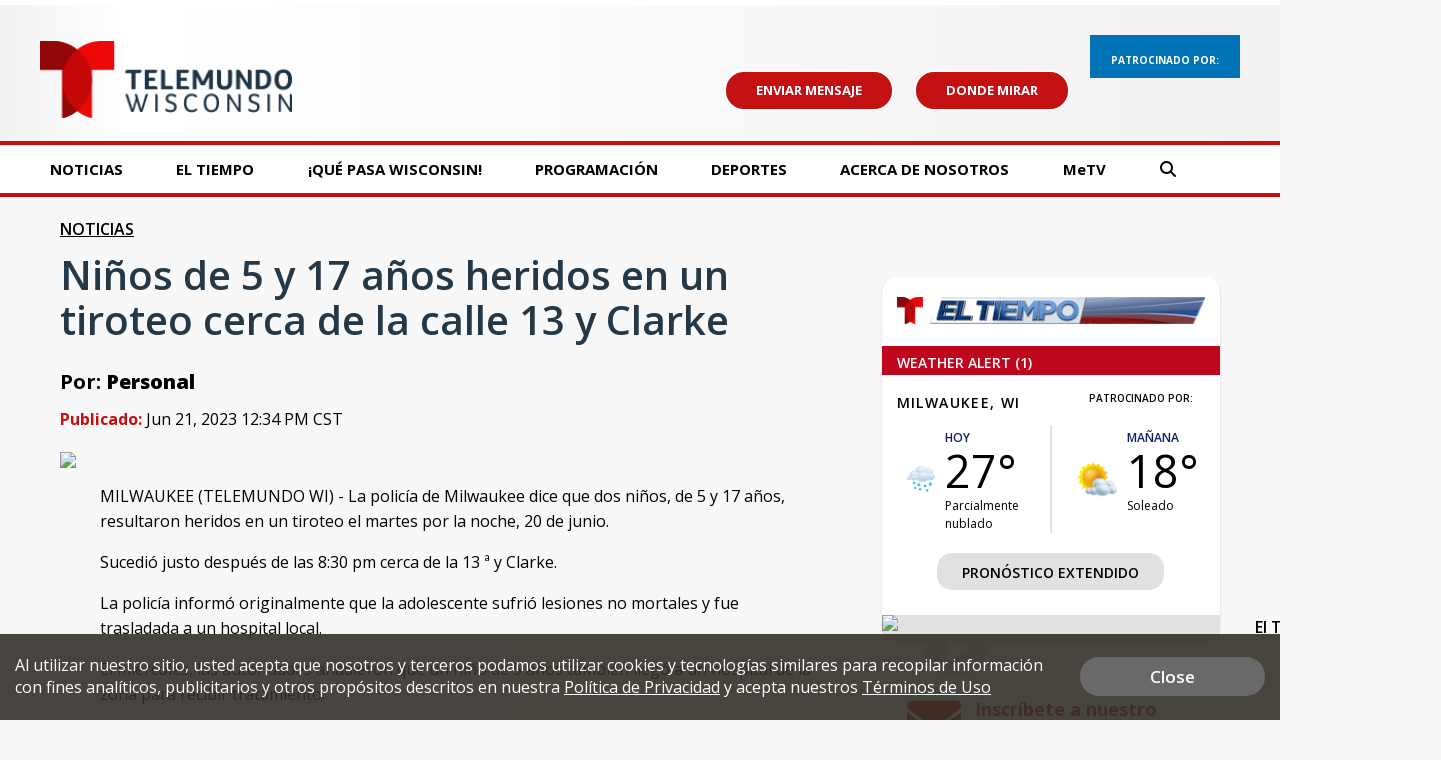

--- FILE ---
content_type: text/html; charset=utf-8
request_url: https://www.google.com/recaptcha/api2/aframe
body_size: -95
content:
<!DOCTYPE HTML><html><head><meta http-equiv="content-type" content="text/html; charset=UTF-8"></head><body><script nonce="PMhgUs6HWRlm5vMy0hWTwQ">/** Anti-fraud and anti-abuse applications only. See google.com/recaptcha */ try{var clients={'sodar':'https://pagead2.googlesyndication.com/pagead/sodar?'};window.addEventListener("message",function(a){try{if(a.source===window.parent){var b=JSON.parse(a.data);var c=clients[b['id']];if(c){var d=document.createElement('img');d.src=c+b['params']+'&rc='+(localStorage.getItem("rc::a")?sessionStorage.getItem("rc::b"):"");window.document.body.appendChild(d);sessionStorage.setItem("rc::e",parseInt(sessionStorage.getItem("rc::e")||0)+1);localStorage.setItem("rc::h",'1769041798010');}}}catch(b){}});window.parent.postMessage("_grecaptcha_ready", "*");}catch(b){}</script></body></html>

--- FILE ---
content_type: text/css
request_url: https://www.telemundowi.com/css/countdown_timer_style.css?v1231.28
body_size: 1137
content:
.countDown__cont {
	font-size: 1.2rem;
	display: flex;
	color: #fff;
	justify-content: center;
	padding-bottom: 1rem;
}

.countDown__interval_cont {
	display: flex;
	justify-content: space-around;
	width: auto;
}

.countDown__interval_basic_cont {
	display: flex;
	flex-direction: column;
	text-align: center;
	margin:  0.3rem;
}

.countDown__digit_cont {
	box-shadow: .1em .1em .1em rgba(0, 0, 0, .2);
	width: 1.35em;
	height: 1.6em;
	position: relative;
	line-height: 1.6em;
	font-size: 2em;
	font-weight: 700;
	border-radius: .08em;
	background: #0086ac;
	margin: 0 0.1rem;
}

.countDown__digit_last_placeholder,
.countDown__digit_new_placeholder {
	position: absolute;
	left: 0;
	width: 100%;
	text-align: center;
	overflow: hidden;
}

.countDown__interval_basic_cont_description {
	color:  #000;
	font-size:  1.4rem;
	font-weight:  bold;
	margin-top: 0.5rem;
}

.countDown__digit_new_placeholder {
	top: 0;
	/*background-image: -webkit-linear-gradient( 90deg, rgb(143,145,170) 0%, rgb(226,222,229) 100%);
	background-image: -moz-linear-gradient( 90deg, rgb(143,145,170) 0%, rgb(226,222,229) 100%);
	background-image: -ms-linear-gradient( 90deg, rgb(143,145,170) 0%, rgb(226,222,229) 100%);*/
	background-color: #0086ac;
	border-radius: .08em .08em 0 0;
}

.countDown__digit_last_rotate,
.countDown__digit_new_rotate {
	display: flex;
	justify-content: center;
	width: 100%;
	height: 50%;
	font-weight: 700;
	position: absolute;
	top: 0;
	overflow: hidden;
	animation-duration: .4s;
	animation-timing-function: linear;
	border-radius: .08em .08em 0 0;
	animation-fill-mode: forwards;
	transform-origin: 100% 100%;
}

.countDown__digit_last_rotate:after,
.countDown__digit_new_rotate:after {
	content: "";
	position: absolute;
	z-index: -1;
	left: 0;
	bottom: 0;
	width: 100%;
	height: 100%;
	border-bottom: .01em solid rgba(0, 0, 0, .1);
}

.countDown__digit_last_rotate {
	animation-name: countDown_flip_1;
	background: #0086ac;
}

.countDown__digit_new_rotate {
	animation-name: countDown_flip_2;
	background: #0086ac;
}

.countDown__digit_new_rotated {
	transform: rotateX(180deg);
	width: 100%;
	height: 100%;
}

.countDown__digit_new_rotated_inner {
	width: 100%;
	height: 100%;
	display: flex;
	justify-content: center;
	align-items: center;
	bottom: 50%;
	position: absolute;
}

@keyframes countDown_flip_1 {
	0% {
		transform: rotateX(0);
		z-index: 1;
	}

	100% {
		transform: rotateX(-180deg);
		z-index: 0;
	}
}

@keyframes countDown_flip_2 {
	0% {
		transform: rotateX(0);
		z-index: 0;
	}

	100% {
		transform: rotateX(-180deg);
		z-index: 1;
	}
}

.CountdownTimer{
    font-family: 'Open Sans', sans-serif;
    max-width: 380px;
    margin-top: 2rem;
    margin-bottom: 3rem;
    clear: both;
    background-color: #ffffff;
    box-shadow: 0px 1px 2px 0px rgb(0 0 0 / 20%);
    cursor: pointer;
}

.CountdownTimer .Title-Logo{
    display:flex;
    margin-bottom: 1.3rem;
}

.CountdownTimer .Title-Logo img{
    margin-left:auto;
    margin-right:auto;
    margin-top: -125px;
    background-color: #fff;
    height: 150px;
}

.Timer{
    display:flex;
    justify-content: center;
    flex-direction: column;
    padding-bottom: 1.5rem;
}

.FirstRowOfTimer {
    display:flex;
    margin-left: auto;
    margin-right: auto;
    padding-top: .75rem;
    padding-bottom: .5rem;
}

.TimerBox{
    background-color: #e8e8e8;
    color: #9798b0;
    text-transform: uppercase;
    text-align: center;
    font-size: 1.5rem;
    font-weight: 600;
    border: 1px solid #e8e8e8;
    width: 75px;
    border-radius:12px;
    margin-block-start: 0;
    margin-block-end: 0;
    animation: grow-and-shrink 2000ms;
    animation-iteration-count: infinite;
    animation-timing-function: ease-in-out;
}

.TimerBox2{
    color:#9798b0;
    text-transform: uppercase;
    text-align: center;
    font-size: 1.5rem;
    font-weight: 600;
    width: 60px;
    margin:auto;
    margin-block-start: 0;
    margin-block-end: 0;
}

.Colon{
    color:#000000;
    font-size: 1.8rem;
    font-weight: 600;
    margin-block-start: 0;
    margin-block-end: 0;
    margin-top: -4px;
}

#TimerActive {
	background: #fff;
}

#TimerExpires{
    display:none;
}

.TimerTitle,
.TimerTitleBig{
	color: #000;
    font-weight: 600;
    text-align: center;
    margin-block-start: 0;
    margin-block-end: 0;
}

.TimerTitle {
    font-size: 2rem;
    padding-bottom: 1.5rem;
}

.TimerTitleBig{
	color: white;
    font-size: 2.2rem;
    font-weight: 600;
    text-align: center;
    margin-block-start: 0;
    margin-block-end: 0;
    padding-bottom: 2.5rem;
    text-transform: uppercase;
}

.countdown-bottom-inner {
	padding: 1rem 0;
}

.bucks-countdown {
	position: relative;
	margin-bottom: 6rem;
	z-index: 990;
}

.bucks-countdown .BG-Image {
	position: absolute;
}

.bucks-countdown .BG-Image img {
	border-radius: 10px;
}

.bucks-countdown .Title-Logo {
	position: relative;
	z-index: 9999999;
	justify-content: center;
}

.bucks-countdown .Title-Logo img {
	margin-top: 4rem;
	background: transparent;
	height: 170px;
}

.bucks-countdown .countdown-bottom {
	background-color: #000;
	position: relative;
	margin-top: 1rem;
}

.bucks-countdown .TimerTitle {
	color: #fff;
	margin-top: 0;
	padding-top: 1.5rem;
}

.bucks-countdown .countdown-container {
	position: relative;
}

.bucks-countdown .TimerTitleBig {
	display: none;
}

@media screen and (max-width: 1100px), handheld and (max-device-width: 1100px){
	.countDown__digit_cont {
		font-size: 2rem;
	}

	.CountdownTimer .Title-Logo img {
		height: 100px;
	}

	.TimerTitle,
	.TimerTitleBig {
		font-size: 1.6rem;
	}

	.CountdownTimer.bucks-countdown .Title-Logo img {
		height: 140px;
		margin-top: 4rem;
	}
}

@media screen and (max-width: 850px), handheld and (max-device-width: 850px){
	.CountdownTimer .Title-Logo img {
		height: 125px;
	}

	.CountdownTimer.bucks-countdown .Title-Logo img {
		height: 190px;
		margin: 6rem 0 4rem;
	}

	.bucks-countdown .countdown-bottom {
		margin-top: 0;
	}

	.bucks-countdown {
		margin-bottom: 5rem;
	}

	.bucks-countdown .TitleTitle {
		margin-top: 0;
	}

	.TimerTitle,
	.TimerTitleBig {
		font-size: 1.8rem;
		padding-bottom: 0.5rem;
	}

	.countdown-bottom-inner {
		padding: 0;
	}

	.countDown__cont {
		padding-bottom: 0.8rem;
	}
}

@media screen and (max-width: 350px), handheld and (max-device-width: 350px){
	.countDown__digit_cont {
		font-size: 1.8rem;
	}
}

--- FILE ---
content_type: application/javascript; charset=utf-8
request_url: https://fundingchoicesmessages.google.com/f/AGSKWxX-y-8fEsZ_BFw8kOu7FHVwI8TNvG0SDrIHG6vuaEzHyGDXXQrWKuzQUC6xorcD-9LqcVOMq1_j6pabbu35J1h3AyEZAYCjD5GysId8nKd7M_t7QOtD9BnqLr57EvvBCs2fG6QpjQMoIqLaVy_aMfFKZ3S5qdiuNAH48iVixPowOm2IMUdEm-RD0U7_/_/sponsoredcontent./park_html_functions.js_120x60._600-90./system/ads_
body_size: -1290
content:
window['0a3eae41-9a6c-4f2a-a90e-22a0600558ad'] = true;

--- FILE ---
content_type: application/javascript; charset=utf-8
request_url: https://fundingchoicesmessages.google.com/f/AGSKWxVRAKYg51QsNFZvmvqX_XKnGgcTFeMh57LrYArJsGUeYNsP7XxoH5iFX8RzD3fVfI7af9UgfWWpnppsiQI0UDePC76HrVeppZeZBm9GDzZXiWwi9dg-F9TL6qm8df_GXeA9YxmQww==?fccs=W251bGwsbnVsbCxudWxsLG51bGwsbnVsbCxudWxsLFsxNzY5MDQxNzk3LDgyNTAwMDAwMF0sbnVsbCxudWxsLG51bGwsW251bGwsWzcsMTAsNl0sbnVsbCxudWxsLG51bGwsbnVsbCxudWxsLG51bGwsbnVsbCxudWxsLG51bGwsMV0sImh0dHBzOi8vd3d3LnRlbGVtdW5kb3dpLmNvbS9uZXdzL25pbm9zLWRlLTUteS0xNy1hbm9zLWhlcmlkb3MtZW4tdW4tdGlyb3Rlby1jZXJjYS1kZS1sYS1jYWxsZS0xMy15LWNsYXJrZSIsbnVsbCxbWzgsIjlvRUJSLTVtcXFvIl0sWzksImVuLVVTIl0sWzE2LCJbMSwxLDFdIl0sWzE5LCIyIl0sWzI0LCIiXSxbMjksImZhbHNlIl1dXQ
body_size: 138
content:
if (typeof __googlefc.fcKernelManager.run === 'function') {"use strict";this.default_ContributorServingResponseClientJs=this.default_ContributorServingResponseClientJs||{};(function(_){var window=this;
try{
var qp=function(a){this.A=_.t(a)};_.u(qp,_.J);var rp=function(a){this.A=_.t(a)};_.u(rp,_.J);rp.prototype.getWhitelistStatus=function(){return _.F(this,2)};var sp=function(a){this.A=_.t(a)};_.u(sp,_.J);var tp=_.ed(sp),up=function(a,b,c){this.B=a;this.j=_.A(b,qp,1);this.l=_.A(b,_.Pk,3);this.F=_.A(b,rp,4);a=this.B.location.hostname;this.D=_.Fg(this.j,2)&&_.O(this.j,2)!==""?_.O(this.j,2):a;a=new _.Qg(_.Qk(this.l));this.C=new _.dh(_.q.document,this.D,a);this.console=null;this.o=new _.mp(this.B,c,a)};
up.prototype.run=function(){if(_.O(this.j,3)){var a=this.C,b=_.O(this.j,3),c=_.fh(a),d=new _.Wg;b=_.hg(d,1,b);c=_.C(c,1,b);_.jh(a,c)}else _.gh(this.C,"FCNEC");_.op(this.o,_.A(this.l,_.De,1),this.l.getDefaultConsentRevocationText(),this.l.getDefaultConsentRevocationCloseText(),this.l.getDefaultConsentRevocationAttestationText(),this.D);_.pp(this.o,_.F(this.F,1),this.F.getWhitelistStatus());var e;a=(e=this.B.googlefc)==null?void 0:e.__executeManualDeployment;a!==void 0&&typeof a==="function"&&_.To(this.o.G,
"manualDeploymentApi")};var vp=function(){};vp.prototype.run=function(a,b,c){var d;return _.v(function(e){d=tp(b);(new up(a,d,c)).run();return e.return({})})};_.Tk(7,new vp);
}catch(e){_._DumpException(e)}
}).call(this,this.default_ContributorServingResponseClientJs);
// Google Inc.

//# sourceURL=/_/mss/boq-content-ads-contributor/_/js/k=boq-content-ads-contributor.ContributorServingResponseClientJs.en_US.9oEBR-5mqqo.es5.O/d=1/exm=ad_blocking_detection_executable,kernel_loader,loader_js_executable,web_iab_us_states_signal_executable/ed=1/rs=AJlcJMwtVrnwsvCgvFVyuqXAo8GMo9641A/m=cookie_refresh_executable
__googlefc.fcKernelManager.run('\x5b\x5b\x5b7,\x22\x5b\x5bnull,\\\x22telemundowi.com\\\x22,\\\x22AKsRol9Jlg7KsTx-0eQO0zYuOVCcr7qF5YkkA2Mz6E40fPzUI-jWjPywY2mAx05c3FjNOF0OsQekeyb8oPl3vE0s6dRSgsLivFjy-c8Kq1CmPHd7BGLVNWC6haw8l-aBouZlFGQribh4ghr5J4WhXAnfqvcCo5keiw\\\\u003d\\\\u003d\\\x22\x5d,null,\x5b\x5bnull,null,null,\\\x22https:\/\/fundingchoicesmessages.google.com\/f\/AGSKWxWw4ubugX5K45uvmaTjy5rUqKXXLmE7ma4iwRMQb-zlXlbG7ruhmEUKVJl8apKDPM_d5WKH0mIrukYrIbovBNK-rxNcsD3kmtFQtq29j-e2ybhP2qJQ2b8a8F6dpeYwqZ2U22kJ6A\\\\u003d\\\\u003d\\\x22\x5d,null,null,\x5bnull,null,null,\\\x22https:\/\/fundingchoicesmessages.google.com\/el\/AGSKWxVTbWtDHXVjP1jEox8gALswywSF5ryHJ2V0_rX2Yf1Cz8h6NA1HQCDLsFJVWy04alrxsaBodA-agaLEIPNKahbpNyriURS5LuvmQC0nsifE0kRDlRanSR5WDCzO1Xhqi4tAacYH9g\\\\u003d\\\\u003d\\\x22\x5d,null,\x5bnull,\x5b7,10,6\x5d,null,null,null,null,null,null,null,null,null,1\x5d\x5d,\x5b3,1\x5d\x5d\x22\x5d\x5d,\x5bnull,null,null,\x22https:\/\/fundingchoicesmessages.google.com\/f\/AGSKWxVUs1vdJb3EkIVA-5hhnrIxnj-ZJT_Q1peGkGkEoj6uywpPFD8gDOYZaNw7p_ZWN0R8Ki9EGRwTW009DfYxKBq9KJtvvKuDyvp-l25HWS_ruBU1j0OhQ8Qk_A4ouVBpov8MGJ4cYA\\u003d\\u003d\x22\x5d\x5d');}